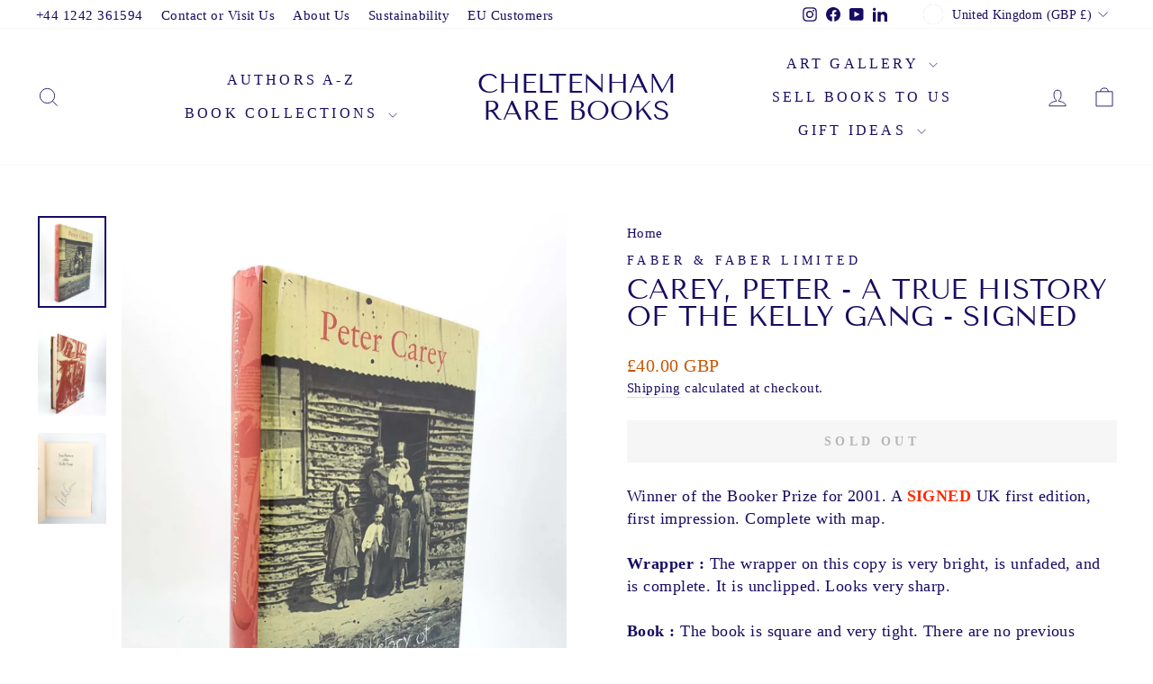

--- FILE ---
content_type: text/html; charset=utf-8
request_url: https://cheltenhamrarebooks.co.uk/apps/reviews/products?url=https:/cheltenhamrarebooks.co.uk/products/carey-peter-a-true-history-of-the-kelly-gang-signed-31
body_size: 613
content:
 [ { "@context": "http://schema.org",  "@type": "Product",  "@id": "https://cheltenhamrarebooks.co.uk/products/carey-peter-a-true-history-of-the-kelly-gang-signed-31#product_sp_schemaplus", "mainEntityOfPage": { "@type": "WebPage", "@id": "https://cheltenhamrarebooks.co.uk/products/carey-peter-a-true-history-of-the-kelly-gang-signed-31#webpage_sp_schemaplus", "sdDatePublished": "2025-11-10T05:16+0000", "sdPublisher": { "@context": "http://schema.org", "@type": "Organization", "@id": "https://schemaplus.io", "name": "SchemaPlus App" } }, "additionalProperty": [    { "@type": "PropertyValue", "name" : "Tags", "value": [  "2001",  "2020-09",  "2021-04",  "author_carey peter",  "c",  "fiction",  "first edition",  "signed"  ] }   ,{"@type": "PropertyValue", "name" : "Title", "value": [  "Default Title"  ] }   ],     "brand": { "@type": "Brand", "name": "Faber \u0026 Faber Limited",  "url": "https://cheltenhamrarebooks.co.uk/collections/vendors?q=Faber%20%26%20Faber%20Limited"  },  "category":"", "color": "", "depth":"", "height":"", "itemCondition":"http://schema.org/NewCondition", "logo":"", "manufacturer":"", "material": "", "model":"",  "offers": { "@type": "Offer", "@id": "5594053312667",   "availability": "http://schema.org/OutOfStock",    "inventoryLevel": { "@type": "QuantitativeValue", "value": "0" },    "price" : 40.0, "priceSpecification": [ { "@type": "UnitPriceSpecification", "price": 40.0, "priceCurrency": "GBP" }  ],      "priceCurrency": "GBP", "description": "GBP-4000-\u003cspan class=money\u003e£40.00 GBP\u003c\/span\u003e-\u003cspan class=money\u003e£40.00 GBP\u003c\/span\u003e-40.00", "priceValidUntil": "2030-12-21",    "shippingDetails": [  { "@type": "OfferShippingDetails", "shippingRate": { "@type": "MonetaryAmount",    "currency": "GBP" }, "shippingDestination": { "@type": "DefinedRegion", "addressCountry": [  ] }, "deliveryTime": { "@type": "ShippingDeliveryTime", "handlingTime": { "@type": "QuantitativeValue", "minValue": "", "maxValue": "", "unitCode": "DAY" }, "transitTime": { "@type": "QuantitativeValue", "minValue": "", "maxValue": "", "unitCode": "DAY" } }  }  ],   "seller": { "@type": "Organization", "name": "Cheltenham Rare Books", "@id": "https://cheltenhamrarebooks.co.uk#organization_sp_schemaplus" } },     "productID":"5594053312667",  "productionDate":"", "purchaseDate":"", "releaseDate":"",  "review": "",   "sku": "009976",   "gtin13": "9780571192168", "mpn": "",  "weight": { "@type": "QuantitativeValue", "unitCode": "LBR", "value": "0.8" }, "width":"",    "description": "Winner of the Booker Prize for 2001. A SIGNED UK first edition, first impression. Complete with map.  Wrapper :    The wrapper on this copy is very bright, is unfaded, and is complete. It is unclipped. Looks very sharp.  Book :   The book is square and very tight. There are no previous ownership inscriptions. The boards are clean and unfaded, the corners sharp. The pages and closed page edges are clean and bright. The binding is tight - no cracked hinges. No remainder marks. This copy has been FLAT SIGNED by Peter Carey to the title page. An attractive copy - with the map - in a protected wrapper.Publisher: Faber, 2001 Condition: Fine. Wrapper: Fine",  "image": [      "https:\/\/cheltenhamrarebooks.co.uk\/cdn\/shop\/products\/carey-peter-a-true-history-of-the-kelly-gang-signed-725216.jpg?v=1619004730\u0026width=600"    ,"https:\/\/cheltenhamrarebooks.co.uk\/cdn\/shop\/products\/carey-peter-a-true-history-of-the-kelly-gang-signed-370148.jpg?v=1619004730\u0026width=600"    ,"https:\/\/cheltenhamrarebooks.co.uk\/cdn\/shop\/products\/carey-peter-a-true-history-of-the-kelly-gang-signed-841600.jpg?v=1619004730\u0026width=600"      ,"https:\/\/cheltenhamrarebooks.co.uk\/cdn\/shop\/products\/carey-peter-a-true-history-of-the-kelly-gang-signed-725216.jpg?v=1619004730\u0026width=600"    ], "name": "Carey, Peter - A True History of the Kelly Gang - SIGNED", "url": "https://cheltenhamrarebooks.co.uk/products/carey-peter-a-true-history-of-the-kelly-gang-signed-31" }      ,{ "@context": "http://schema.org", "@type": "BreadcrumbList", "name": "Cheltenham Rare Books Breadcrumbs Schema by SchemaPlus", "itemListElement": [  { "@type": "ListItem", "position": 1, "item": { "@id": "https://cheltenhamrarebooks.co.uk/products", "name": "Products" } },  { "@type": "ListItem", "position": 2, "item": { "@id": "https://cheltenhamrarebooks.co.uk/products/carey-peter-a-true-history-of-the-kelly-gang-signed-31#breadcrumb_sp_schemaplus", "name": "Carey, Peter - A True History of the Kelly Gang - SIGNED" } } ] }  ]